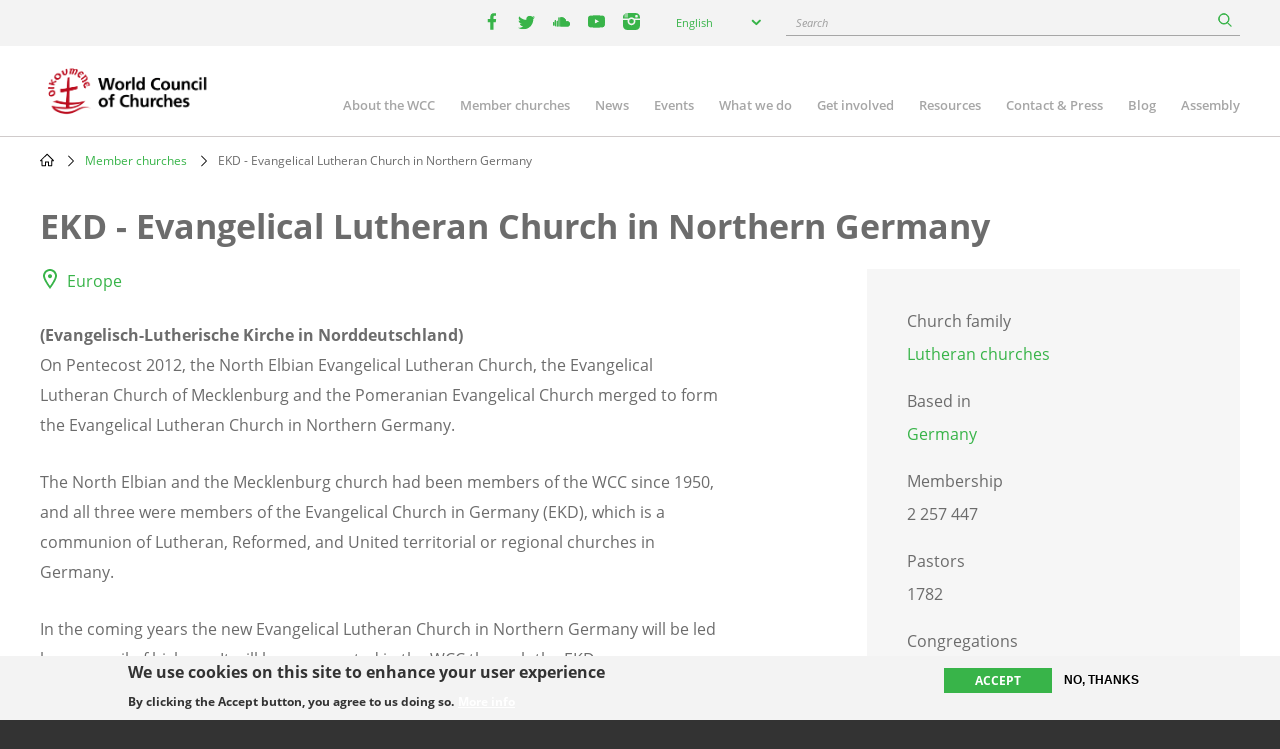

--- FILE ---
content_type: text/html; charset=UTF-8
request_url: https://www.oikoumene.org/member-churches/ekd-evangelical-lutheran-church-in-northern-germany
body_size: 9781
content:

<!DOCTYPE html>
<html lang="en" dir="ltr" prefix="og: https://ogp.me/ns#">
  <head>
    <meta charset="utf-8" />
<noscript><style>form.antibot * :not(.antibot-message) { display: none !important; }</style>
</noscript><link rel="canonical" href="https://www.oikoumene.org/member-churches/ekd-evangelical-lutheran-church-in-northern-germany" />
<link rel="image_src" href="https://www.oikoumene.org/sites/default/files/styles/max_992x992/public/church/Nordelbien_01.jpg?itok=HMNXnDqR" />
<meta property="og:site_name" content="World Council of Churches" />
<meta property="og:type" content="article" />
<meta property="og:url" content="https://www.oikoumene.org/member-churches/ekd-evangelical-lutheran-church-in-northern-germany" />
<meta property="og:title" content="EKD - Evangelical Lutheran Church in Northern Germany" />
<meta property="og:image" content="https://www.oikoumene.org/sites/default/files/styles/max_992x992/public/church/Nordelbien_01.jpg?itok=HMNXnDqR" />
<meta property="og:image:type" content="image/jpeg" />
<meta property="og:image:alt" content="EKD - Evangelical Lutheran Church in Northern Germany" />
<meta name="Generator" content="Drupal 11 (https://www.drupal.org)" />
<meta name="MobileOptimized" content="width" />
<meta name="HandheldFriendly" content="true" />
<meta name="viewport" content="width=device-width, initial-scale=1.0" />
<style>div#sliding-popup, div#sliding-popup .eu-cookie-withdraw-banner, .eu-cookie-withdraw-tab {background: #F3F3F3} div#sliding-popup.eu-cookie-withdraw-wrapper { background: transparent; } #sliding-popup h1, #sliding-popup h2, #sliding-popup h3, #sliding-popup p, #sliding-popup label, #sliding-popup div, .eu-cookie-compliance-more-button, .eu-cookie-compliance-secondary-button, .eu-cookie-withdraw-tab { color: #333333;} .eu-cookie-withdraw-tab { border-color: #333333;}</style>
<script type="text/javascript">(function(){
  document.addEventListener("DOMContentLoaded", function() {

    const DAY = Math.floor(Date.now() / 86400000);
    const SECRET = 'search-v42';

    async function sha256(str) {
      const buf = await crypto.subtle.digest('SHA-256', new TextEncoder().encode(str));
      return Array.from(new Uint8Array(buf))
        .map(function(b){ return b.toString(16).padStart(2,'0'); })
        .join('');
    }

    (async function() {
      const hash = await sha256(SECRET + DAY);
      const keyName = 'vkey';
      const keyValue = hash;

      document.querySelectorAll("a[href*='/search?']").forEach(function(link){
        const url = new URL(link.href, window.location.origin);
        url.searchParams.set(keyName, keyValue);
        link.href = url.toString();
      });

      document.querySelectorAll("form[action*='/search']").forEach(function(form){
        const input = document.createElement("input");
        input.type = "hidden";
        input.name = keyName;
        input.value = keyValue;
        form.appendChild(input);
      });

      ['event-search-form','blog-post-search-form','news-search-form','document-search-form'].forEach(function(id){
        const form = document.getElementById(id);
        if(form){
          const input = document.createElement("input");
          input.type = "hidden";
          input.name = keyName;
          input.value = keyValue;
          form.appendChild(input);
        }
      });

    })();

  });
})();</script>
<link rel="icon" href="/themes/d8mo_childtheme/favicon.ico" type="image/vnd.microsoft.icon" />
<link rel="alternate" hreflang="en" href="https://www.oikoumene.org/member-churches/ekd-evangelical-lutheran-church-in-northern-germany" />
<link rel="alternate" hreflang="fr" href="https://www.oikoumene.org/fr/member-churches/ekd-evangelical-lutheran-church-in-northern-germany" />
<link rel="alternate" hreflang="de" href="https://www.oikoumene.org/de/member-churches/ekd-evangelical-lutheran-church-in-northern-germany" />
<link rel="alternate" hreflang="es" href="https://www.oikoumene.org/es/member-churches/ekd-evangelical-lutheran-church-in-northern-germany" />
<script>window.a2a_config=window.a2a_config||{};a2a_config.callbacks=[];a2a_config.overlays=[];a2a_config.templates={};</script>

    <title>EKD - Evangelical Lutheran Church in Northern Germany | World Council of Churches</title>
    <link rel="stylesheet" media="all" href="/sites/default/files/css/css_W9gZmFYB-Vj0dn6T5ysDrUlsEogJ407PCelQSxwCTEM.css?delta=0&amp;language=en&amp;theme=d8mo_childtheme&amp;include=[base64]" />
<link rel="stylesheet" media="all" href="/sites/default/files/css/css_zAjwwH8r4_sGx2VyvdaOGOoDk2M0s_-O7afdBLQr1pc.css?delta=1&amp;language=en&amp;theme=d8mo_childtheme&amp;include=[base64]" />

    <script type="application/json" data-drupal-selector="drupal-settings-json">{"path":{"baseUrl":"\/","pathPrefix":"","currentPath":"node\/15706","currentPathIsAdmin":false,"isFront":false,"currentLanguage":"en"},"pluralDelimiter":"\u0003","suppressDeprecationErrors":true,"gtag":{"tagId":"G-025HJJSGDP","consentMode":false,"otherIds":[],"events":[],"additionalConfigInfo":[]},"ajaxPageState":{"libraries":"[base64]","theme":"d8mo_childtheme","theme_token":null},"ajaxTrustedUrl":{"form_action_p_pvdeGsVG5zNF_XLGPTvYSKCf43t8qZYSwcfZl2uzM":true,"\/search":true},"eu_cookie_compliance":{"cookie_policy_version":"1.0.0","popup_enabled":true,"popup_agreed_enabled":false,"popup_hide_agreed":false,"popup_clicking_confirmation":false,"popup_scrolling_confirmation":false,"popup_html_info":"\u003Cdiv aria-labelledby=\u0022popup-text\u0022  class=\u0022eu-cookie-compliance-banner eu-cookie-compliance-banner-info eu-cookie-compliance-banner--opt-in\u0022\u003E\n  \u003Cdiv class=\u0022popup-content info eu-cookie-compliance-content\u0022\u003E\n        \u003Cdiv id=\u0022popup-text\u0022 class=\u0022eu-cookie-compliance-message\u0022 role=\u0022document\u0022\u003E\n      \u003Ch2\u003EWe use cookies on this site to enhance your user experience\u003C\/h2\u003E\n\u003Cp\u003EBy clicking the Accept button, you agree to us doing so.\u003C\/p\u003E\n\n              \u003Cbutton type=\u0022button\u0022 class=\u0022find-more-button eu-cookie-compliance-more-button\u0022\u003EMore info\u003C\/button\u003E\n          \u003C\/div\u003E\n\n    \n    \u003Cdiv id=\u0022popup-buttons\u0022 class=\u0022eu-cookie-compliance-buttons\u0022\u003E\n            \u003Cbutton type=\u0022button\u0022 class=\u0022agree-button eu-cookie-compliance-secondary-button\u0022\u003EAccept\u003C\/button\u003E\n              \u003Cbutton type=\u0022button\u0022 class=\u0022decline-button eu-cookie-compliance-default-button\u0022\u003ENo, thanks\u003C\/button\u003E\n          \u003C\/div\u003E\n  \u003C\/div\u003E\n\u003C\/div\u003E","use_mobile_message":false,"mobile_popup_html_info":"\u003Cdiv aria-labelledby=\u0022popup-text\u0022  class=\u0022eu-cookie-compliance-banner eu-cookie-compliance-banner-info eu-cookie-compliance-banner--opt-in\u0022\u003E\n  \u003Cdiv class=\u0022popup-content info eu-cookie-compliance-content\u0022\u003E\n        \u003Cdiv id=\u0022popup-text\u0022 class=\u0022eu-cookie-compliance-message\u0022 role=\u0022document\u0022\u003E\n      \n              \u003Cbutton type=\u0022button\u0022 class=\u0022find-more-button eu-cookie-compliance-more-button\u0022\u003EMore info\u003C\/button\u003E\n          \u003C\/div\u003E\n\n    \n    \u003Cdiv id=\u0022popup-buttons\u0022 class=\u0022eu-cookie-compliance-buttons\u0022\u003E\n            \u003Cbutton type=\u0022button\u0022 class=\u0022agree-button eu-cookie-compliance-secondary-button\u0022\u003EAccept\u003C\/button\u003E\n              \u003Cbutton type=\u0022button\u0022 class=\u0022decline-button eu-cookie-compliance-default-button\u0022\u003ENo, thanks\u003C\/button\u003E\n          \u003C\/div\u003E\n  \u003C\/div\u003E\n\u003C\/div\u003E","mobile_breakpoint":768,"popup_html_agreed":false,"popup_use_bare_css":false,"popup_height":"auto","popup_width":"100%","popup_delay":1000,"popup_link":"\/privacy-policy","popup_link_new_window":false,"popup_position":false,"fixed_top_position":true,"popup_language":"en","store_consent":false,"better_support_for_screen_readers":true,"cookie_name":"","reload_page":false,"domain":"","domain_all_sites":false,"popup_eu_only":false,"popup_eu_only_js":false,"cookie_lifetime":100,"cookie_session":0,"set_cookie_session_zero_on_disagree":0,"disagree_do_not_show_popup":false,"method":"opt_in","automatic_cookies_removal":true,"allowed_cookies":"","withdraw_markup":"\u003Cbutton type=\u0022button\u0022 class=\u0022eu-cookie-withdraw-tab\u0022\u003EPrivacy settings\u003C\/button\u003E\n\u003Cdiv aria-labelledby=\u0022popup-text\u0022 class=\u0022eu-cookie-withdraw-banner\u0022\u003E\n  \u003Cdiv class=\u0022popup-content info eu-cookie-compliance-content\u0022\u003E\n    \u003Cdiv id=\u0022popup-text\u0022 class=\u0022eu-cookie-compliance-message\u0022 role=\u0022document\u0022\u003E\n      \u003Ch2\u003EWe use cookies on this site to enhance your user experience\u003C\/h2\u003E\n\u003Cp\u003EYou have given your consent for us to set cookies.\u003C\/p\u003E\n\n    \u003C\/div\u003E\n    \u003Cdiv id=\u0022popup-buttons\u0022 class=\u0022eu-cookie-compliance-buttons\u0022\u003E\n      \u003Cbutton type=\u0022button\u0022 class=\u0022eu-cookie-withdraw-button \u0022\u003EWithdraw consent\u003C\/button\u003E\n    \u003C\/div\u003E\n  \u003C\/div\u003E\n\u003C\/div\u003E","withdraw_enabled":false,"reload_options":0,"reload_routes_list":"","withdraw_button_on_info_popup":false,"cookie_categories":[],"cookie_categories_details":[],"enable_save_preferences_button":true,"cookie_value_disagreed":"0","cookie_value_agreed_show_thank_you":"1","cookie_value_agreed":"2","containing_element":"body","settings_tab_enabled":false,"olivero_primary_button_classes":"","olivero_secondary_button_classes":"","close_button_action":"close_banner","open_by_default":true,"modules_allow_popup":true,"hide_the_banner":false,"geoip_match":true,"unverified_scripts":["\/"]},"lang_dropdown":{"lang-dropdown-form":{"key":"lang-dropdown-form","widget":"chosen","disable_search":true,"no_results_text":"No language match"}},"chosen":{"selector":"select:visible, select[name=\u0022destination_programme\u0022], select[name=\u0022destination_topic\u0022]","minimum_single":2,"minimum_multiple":20,"minimum_width":50,"use_relative_width":false,"options":{"disable_search":false,"disable_search_threshold":10,"allow_single_deselect":false,"add_helper_buttons":false,"search_contains":false,"placeholder_text_multiple":"Choose some options","placeholder_text_single":"Choose an option","no_results_text":"No results match","max_shown_results":null,"inherit_select_classes":true}},"search_api_autocomplete":{"search_page":{"auto_submit":true,"min_length":2}},"user":{"uid":0,"permissionsHash":"05d7a903a4c85ca14ac5bd57ba5477bb075588ebfc0269babde4f71ac100d0de"}}</script>
<script src="/sites/default/files/js/js_UgdUy9lVR2iyTO87w0GFUY0VvvaQjBZaEuM9ypJe1BA.js?scope=header&amp;delta=0&amp;language=en&amp;theme=d8mo_childtheme&amp;include=[base64]"></script>
<script src="/modules/contrib/google_tag/js/gtag.js?t91c41"></script>

    <meta name="viewport" content="width=device-width, initial-scale=1.0, maximum-scale=1.0">
  </head>
  <body class="path-node page-node-type-wcc-church">
        <a href="#main-content" class="visually-hidden focusable skip-link">
      Skip to main content
    </a>
    
      <div class="dialog-off-canvas-main-canvas" data-off-canvas-main-canvas>
    
<div class="header-wrapper">

      <div class="header-bar">
      <div class="container">
          <div class="region region-header-bar">
    <div id="block-wccsocial" class="block block-wcc-header block-wcc-social-block">
  
    
      <ul class="wcc-social">
    <li class="wcc-social__item wcc-social__item--facebook">
    <a target="_blank" href="https://www.facebook.com/WorldCouncilofChurches" class="facebook"><i></i><span class='visually-hidden'>facebook</span></a>
  </li>
      <li class="wcc-social__item wcc-social__item--twitter">
    <a target="_blank" href="https://twitter.com/oikoumene" class="twitter"><i></i><span class='visually-hidden'>twitter</span></a>
  </li>
      <li class="wcc-social__item wcc-social__item--soundcloud">
    <a target="_blank" href="https://soundcloud.com/worldcouncilofchurches" class="soundcloud"><i></i><span class='visually-hidden'>youtube</span></a>
  </li>
      <li class="wcc-social__item wcc-social__item--youtube">
    <a target="_blank" href="https://www.youtube.com/user/WCCworld" class="youtube"><i></i><span class='visually-hidden'>youtube</span></a>
  </li>
      <li class="wcc-social__item wcc-social__item--instagram">
    <a target="_blank" href="https://www.instagram.com/worldcouncilofchurches/" class="instagram"><i></i><span class='visually-hidden'>instagram</span></a>
  </li>
  </ul>

  </div>
<div id="block-languagedropdownswitcher" class="block block-lang-dropdown block-language-dropdown-blocklanguage-interface">
  
    
      <form class="lang-dropdown-form lang_dropdown_form clearfix language_interface" id="lang_dropdown_form_lang-dropdown-form" data-drupal-selector="lang-dropdown-form-2" action="/member-churches/ekd-evangelical-lutheran-church-in-northern-germany" method="post" accept-charset="UTF-8">
  <div class="js-form-item form-item js-form-type-select form-type-select js-form-item-lang-dropdown-select form-item-lang-dropdown-select form-no-label">
      <label for="edit-lang-dropdown-select" class="visually-hidden">Select your language</label>
        <select style="width:165px" class="lang-dropdown-select-element form-select" data-lang-dropdown-id="lang-dropdown-form" data-drupal-selector="edit-lang-dropdown-select" id="edit-lang-dropdown-select" name="lang_dropdown_select"><option value="en" selected="selected">English</option><option value="de">Deutsch</option><option value="fr">Français</option><option value="es">Español</option></select>

        </div>
<input data-drupal-selector="edit-en" type="hidden" name="en" value="/member-churches/ekd-evangelical-lutheran-church-in-northern-germany" />
<input data-drupal-selector="edit-fr" type="hidden" name="fr" value="/fr/member-churches/ekd-evangelical-lutheran-church-in-northern-germany" />
<input data-drupal-selector="edit-de" type="hidden" name="de" value="/de/member-churches/ekd-evangelical-lutheran-church-in-northern-germany" />
<input data-drupal-selector="edit-es" type="hidden" name="es" value="/es/member-churches/ekd-evangelical-lutheran-church-in-northern-germany" />
<noscript><div>
<div class="submit-wrapper">
  <input data-drupal-selector="edit-submit" type="submit" id="edit-submit" name="op" value="Go" class="button js-form-submit form-submit" />
</div>
</div></noscript><input autocomplete="off" data-drupal-selector="form-el78zcwy9ivqxn6-of2pultqqaawt0yyaqwkjxlujza" type="hidden" name="form_build_id" value="form-EL78zcwy9IvqXn6-of2pultqQAaWt0YYAqWKjxluJZA" />
<input data-drupal-selector="edit-lang-dropdown-form" type="hidden" name="form_id" value="lang_dropdown_form" />

</form>

  </div>
<div id="block-wccglobalsearchblock" class="block block-wcc-search block-wcc-global-search-block">
  
    
      <form class="wcc-global-search-form" data-drupal-selector="wcc-global-search-form" action="/search" method="get" id="wcc-global-search-form" accept-charset="UTF-8">
  <div class="form--inline js-form-wrapper form-wrapper" data-drupal-selector="edit-wrapper" id="edit-wrapper"><div class="js-form-item form-item js-form-type-search-api-autocomplete form-type-search-api-autocomplete js-form-item-keywords form-item-keywords form-no-label">
      <label for="edit-keywords" class="visually-hidden">Search</label>
        <input placeholder="Search" data-drupal-selector="edit-keywords" data-search-api-autocomplete-search="search_page" class="form-autocomplete form-text" data-autocomplete-path="/search_api_autocomplete/search_page?display=page_1&amp;&amp;field=autocomplete" type="text" id="edit-keywords" name="keywords" value="" size="60" maxlength="128" />

        </div>
<div class="form-actions js-form-wrapper form-wrapper" data-drupal-selector="edit-submit-wrapper" id="edit-submit-wrapper">
<div class="submit-wrapper">
  <input data-drupal-selector="edit-submit" type="submit" id="edit-submit--2" name="op" value="Search" class="button button--primary js-form-submit form-submit" />
</div>
</div>
</div>
<input autocomplete="off" data-drupal-selector="form-4zjcwbq5oenwr-gp-iql8s0-eecdkplkx4qeynxftdi" type="hidden" name="form_build_id" value="form-4zjcwBQ5OENWR_gP-Iql8s0_eECDKplkx4QeynXFtdI" />

</form>

  </div>

  </div>

      </div>
    </div>
  
  <header id="header" class="header header--site" role="banner" aria-label="Site header">
    <div class="container">
              <a href="/" class="logo"></a>
                      <div class="region region-primary-menu">
    
<nav role="navigation" aria-labelledby="block-mainnavigation-2-menu" id="block-mainnavigation-2" class="block block-menu navigation menu--main">
                        
    <h2 class="visually-hidden" id="block-mainnavigation-2-menu">Main navigation</h2>
    

    <a href="#" id="main-toggle"></a>
                
              <ul class="menu">
                    <li class="menu-item menu-item--collapsed">
        <a href="/about-the-wcc" data-drupal-link-system-path="node/4966">About the WCC</a>
              </li>
                <li class="menu-item menu-item--collapsed">
        <a href="/member-churches" data-drupal-link-system-path="node/5601">Member churches</a>
              </li>
                <li class="menu-item">
        <a href="/news" data-drupal-link-system-path="node/24508">News</a>
              </li>
                <li class="menu-item menu-item--collapsed">
        <a href="/events" data-drupal-link-system-path="node/24509">Events</a>
              </li>
                <li class="menu-item menu-item--collapsed">
        <a href="/what-we-do" data-drupal-link-system-path="node/6203">What we do</a>
              </li>
                <li class="menu-item menu-item--collapsed">
        <a href="/get-involved" data-drupal-link-system-path="node/4965">Get involved</a>
              </li>
                <li class="menu-item menu-item--collapsed">
        <a href="/resources" data-drupal-link-system-path="node/4967">Resources</a>
              </li>
                <li class="menu-item menu-item--collapsed">
        <a href="/contact-press" data-drupal-link-system-path="node/4968">Contact &amp; Press</a>
              </li>
                <li class="menu-item">
        <a href="/blog" data-drupal-link-system-path="node/24507">Blog</a>
              </li>
                <li class="menu-item">
        <a href="/about-the-wcc/organizational-structure/assembly" data-drupal-link-system-path="node/6212">Assembly</a>
              </li>
        </ul>
  


    </nav>
  </div>

          </div>
  </header>

</div>

<div class="page">
        
              <div class="region region-breadcrumb">
    <div id="block-d8mo-childtheme-breadcrumbs" class="block block-system block-system-breadcrumb-block">
  
    
        <nav class="breadcrumb" role="navigation" aria-labelledby="system-breadcrumb">
    <h2 id="system-breadcrumb" class="visually-hidden">Breadcrumb</h2>
    <ol>
          <li>
                  <a href="/">Home</a>
              </li>
          <li>
                  <a href="/member-churches">Member churches</a>
              </li>
          <li>
                  EKD - Evangelical Lutheran Church in Northern Germany
              </li>
        </ol>
  </nav>

  </div>

  </div>

      
            <div class="container">
          <div class="region region-highlighted">
    <div data-drupal-messages-fallback class="hidden"></div>

  </div>

      </div>
      
      <main role="main" class="">
      <a id="main-content" tabindex="-1"></a>
        <div class="region region-content">
    <div id="block-d8mo-childtheme-content" class="block block-system block-system-main-block">
  
    
      <div class="container">
  
  <article class="node node--type-wcc-church node--promoted node--view-mode-full">

    
      <h1>
<span>EKD - Evangelical Lutheran Church in Northern Germany</span>
</h1>
    
    
    <div class="row">
      <div class="col-lg-7">
        <div class="content content--node content--node--church">
          
      <div class="field field--name-field-wcc-n-regions field--type-entity-reference field--label-hidden field__items">
              <div class="field__item"><a href="/regions/europe" hreflang="en">Europe</a></div>
          </div>
  
      <div class="field field--name-field-n-paragraphs field--type-entity-reference-revisions field--label-hidden field__items">
              <div class="field__item">  <div class="paragraph paragraph--type--ino-pt-wysiwyg paragraph--view-mode--default">
          <div class="inner">
        
            <div class="field field--name-field-ph-wysiwyg-text field--type-text-long field--label-hidden field__item"><p><b>(Evangelisch-Lutherische Kirche in Norddeutschland)</b><br>On Pentecost 2012, the North Elbian Evangelical Lutheran Church, the Evangelical Lutheran Church of Mecklenburg and the Pomeranian Evangelical Church merged to form the Evangelical Lutheran Church in Northern Germany. </p>
<p>The North Elbian and the Mecklenburg church had been members of the WCC since 1950, and all three were members of the Evangelical Church in Germany (EKD), which is a communion of Lutheran, Reformed, and United territorial or regional churches in Germany. </p>
<p>In the coming years the new Evangelical Lutheran Church in Northern Germany will be led by a council of bishops. It will be represented in the WCC through the EKD.</p>
<p><span class="discreet">Photo: Wolfgang Pittkowski/Nordelbische Ev.-Luth. Kirche</span></p>
</div>
      
      </div>
      </div>
</div>
          </div>
  <span class="a2a_kit a2a_kit_size_32 addtoany_list" data-a2a-url="https://www.oikoumene.org/member-churches/ekd-evangelical-lutheran-church-in-northern-germany" data-a2a-title="EKD - Evangelical Lutheran Church in Northern Germany"><a class="a2a_button_facebook"></a><a class="a2a_button_twitter"></a><a class="a2a_dd addtoany_share" href="https://www.addtoany.com/share#url=https%3A%2F%2Fwww.oikoumene.org%2Fmember-churches%2Fekd-evangelical-lutheran-church-in-northern-germany&amp;title=EKD%20-%20Evangelical%20Lutheran%20Church%20in%20Northern%20Germany"></a></span>

        </div>
      </div>

      <div class="col-lg-4 offset-lg-1">
        <div class="sidebar sidebar--node">
          <div class="sidebar__inner sidebar--gray">
                          
  <div class="field field--name-field-wcc-n-church-family-single field--type-entity-reference field--label-above">
    <div class="field__label">Church family</div>
              <div class="field__item"><a href="/church-families/lutheran-churches" hreflang="en">Lutheran churches</a></div>
          </div>

                                      
  <div class="field field--name-field-wcc-n-based-in field--type-entity-reference field--label-above">
    <div class="field__label">Based in</div>
              <div class="field__item"><a href="/countries/germany" hreflang="en">Germany</a></div>
          </div>

                                                      <div class="field field--name-field-wcc-n-membership field--type-string field--label-above">
        <div class="field__label">Membership</div>
                                    <div class="field__item">2 257 447</div>
                            </div>

                                      
  <div class="field field--name-field-wcc-n-pastors field--type-string field--label-above">
    <div class="field__label">Pastors</div>
              <div class="field__item">1782</div>
          </div>

                                      
  <div class="field field--name-field-wcc-n-congregations field--type-string field--label-above">
    <div class="field__label">Congregations</div>
              <div class="field__item">1045</div>
          </div>

                                      
  <div class="field field--name-field-wcc-n-organization field--type-entity-reference field--label-above">
    <div class="field__label">Member of</div>
          <div class="field__items">
              <div class="field__item"><a href="/organization/community-of-protestant-churches-in-europe-leuenberg-church-fellowship" hreflang="en">Community of Protestant Churches in Europe: Leuenberg Church Fellowship</a></div>
          <div class="field__item"><a href="/organization/lutheran-world-federation" hreflang="en">Lutheran World Federation</a></div>
              </div>
      </div>

                                                  
  <div class="field field--name-field-wcc-n-member-since field--type-datetime field--label-above">
    <div class="field__label">WCC Member Since</div>
              <div class="field__item"><time datetime="1950-01-01T12:00:00Z">1950</time>
</div>
          </div>

                                      
      <div class="field field--name-field-wcc-n-website field--type-link field--label-hidden field__items">
              <div class="field__item"><a href="http://www.nordkirche.de/">http://www.nordkirche.de/</a></div>
          </div>
  
                      </div>
        </div>
      </div>
    </div>
  </article>
</div>

  </div>

  </div>

    </main>
  
      <div class="container">
        <div class="region region-top">
    <div id="block-d8mo-childtheme-top" class="block block-ino-complementary-content block-top-block">
  
    
      <div class="disclaimers">
  
</div>

  </div>

  </div>

    </div>
  
        <div class="region region-bottom">
    <div id="block-d8mo-childtheme-bottom" class="block block-ino-complementary-content block-bottom-block">
  
    
      <div>
      <div class="paragraph paragraph--type--ino-pt-vgroup paragraph--view-mode--full">
                    
            </div>
    <div class="paragraph paragraph--type--ino-pt-vgroup paragraph--view-mode--full">
                    
            </div>
    <div class="paragraph paragraph--type--ino-pt-vgroup paragraph--view-mode--full">
                    
            </div>

            <div class="paragraph paragraph--type--ino-pt-list paragraph--view-mode--full">
                        <div class="inner">
                
            <div class="field field--name-field-title field--type-string field--label-hidden field__item">Related content</div>
      <div class="views-element-container"><div class="view view-ino-pt-list-nodes view-id-ino_pt_list_nodes view-display-id-ino_pt_list_threecol js-view-dom-id-e9aa93135254978a7bb1e8e330d84923e8c257ef5a2b564c22f7e09e6963cf02">
  
    
      
      <div class="view-content">
      <div>
  
  <ul class="row ul-ns">

          <li class="col-lg-4 col-md-6 col-xs-12"><article class="node node--type-ino-news node--view-mode-teaser">

  <div class="node__image teaser_image">
    <a href="/news/bossey-welcomes-rev-dr-martin-illert-as-professor-of-ecumenical-social-ethics" rel="bookmark">
      <div class="node__type">News</div>
              
            <div class="field field--name-field-n-teaser-image field--type-entity-reference field--label-hidden field__item">            <figure class="media media--type-image media--view-mode-teaser">
            
                            
            <div class="field field--name-field-media-image field--type-image field--label-hidden field__item">  <img loading="lazy" src="/sites/default/files/styles/teaser/public/2026-01/Photo%20by%20Gloria%20Charles0B8A4973.jpeg?h=40b41827&amp;itok=o4OBWnMg" width="373" height="250" alt="Martin Illert" />


</div>
      
                                    </figure>
    </div>
      
          </a>
  </div>

  <div class="node__content" >
  
    
          <h2 class="node-title">
        <a href="/news/bossey-welcomes-rev-dr-martin-illert-as-professor-of-ecumenical-social-ethics" rel="bookmark">
<span>Bossey welcomes Rev. Dr Martin Illert as professor of ecumenical social ethics</span>
</a>
      </h2>
        

    
        <div class="node__submitted">20 January 2026</div>
  </div>
</article>
</li>
          <li class="col-lg-4 col-md-6 col-xs-12"><article class="node node--type-ino-news node--promoted node--view-mode-teaser">

  <div class="node__image teaser_image">
    <a href="/news/wcc-honors-the-life-and-legacy-of-bishop-emeritus-dr-heinz-joachim-held" rel="bookmark">
      <div class="node__type">News</div>
              
            <div class="field field--name-field-n-teaser-image field--type-entity-reference field--label-hidden field__item">            <figure class="media media--type-image media--view-mode-teaser">
            
                            
            <div class="field field--name-field-media-image field--type-image field--label-hidden field__item">  <img loading="lazy" src="/sites/default/files/styles/teaser/public/2026-01/RS129530_SBio_Held_82.jpg?h=1cde232f&amp;itok=7d-vRsH2" width="373" height="250" alt="RS129530_SBio_Held_82" />


</div>
      
                                    </figure>
    </div>
      
          </a>
  </div>

  <div class="node__content" >
  
    
          <h2 class="node-title">
        <a href="/news/wcc-honors-the-life-and-legacy-of-bishop-emeritus-dr-heinz-joachim-held" rel="bookmark">
<span>WCC honors the life and legacy of Bishop Emeritus Dr Heinz Joachim Held</span>
</a>
      </h2>
        

    
        <div class="node__submitted">14 January 2026</div>
  </div>
</article>
</li>
          <li class="col-lg-4 col-md-6 col-xs-12"><article class="node node--type-wcc-feature-story node--promoted node--view-mode-teaser">

  <div class="node__image teaser_image">
    <a href="/news/international-conference-in-berlin-strengthens-diversity-and-democracy" rel="bookmark">
      <div class="node__type">Feature story</div>
              
            <div class="field field--name-field-n-teaser-image field--type-entity-reference field--label-hidden field__item">            <figure class="media media--type-image media--view-mode-teaser">
            
                            
            <div class="field field--name-field-media-image field--type-image field--label-hidden field__item">  <img loading="lazy" src="/sites/default/files/styles/teaser/public/2025-12/racial_justice_1.png?h=813409e5&amp;itok=7U0RXPkJ" width="373" height="250" alt="A man and a woman discussing" />


</div>
      
                                    </figure>
    </div>
      
          </a>
  </div>

  <div class="node__content" >
  
    
          <h2 class="node-title">
        <a href="/news/international-conference-in-berlin-strengthens-diversity-and-democracy" rel="bookmark">
<span>International conference in Berlin strengthens diversity and democracy</span>
</a>
      </h2>
        

    
        <div class="node__submitted">22 December 2025</div>
  </div>
</article>
</li>
          <li class="col-lg-4 col-md-6 col-xs-12"><article class="node node--type-ino-news node--promoted node--view-mode-teaser">

  <div class="node__image teaser_image">
    <a href="/news/wcc-links-climate-and-racial-justice-through-living-planet-monitor-presentation-in-berlin" rel="bookmark">
      <div class="node__type">News</div>
              
            <div class="field field--name-field-n-teaser-image field--type-entity-reference field--label-hidden field__item">            <figure class="media media--type-image media--view-mode-teaser">
            
                            
            <div class="field field--name-field-media-image field--type-image field--label-hidden field__item">  <img loading="lazy" src="/sites/default/files/styles/teaser/public/2025-12/Racial%20Justice-2025%20Berlin-0836.jpg?h=f9cfb5bd&amp;itok=LFoJjHYF" width="373" height="250" alt="Racial Justice LPM 2" />


</div>
      
                                    </figure>
    </div>
      
          </a>
  </div>

  <div class="node__content" >
  
    
          <h2 class="node-title">
        <a href="/news/wcc-links-climate-and-racial-justice-through-living-planet-monitor-presentation-in-berlin" rel="bookmark">
<span>WCC links climate and racial justice through Living Planet Monitor presentation in Berlin</span>
</a>
      </h2>
        

    
        <div class="node__submitted">11 December 2025</div>
  </div>
</article>
</li>
          <li class="col-lg-4 col-md-6 col-xs-12"><article class="node node--type-ino-news node--view-mode-teaser">

  <div class="node__image teaser_image">
    <a href="/news/bread-for-the-world-campaign-focuses-on-water-food-security-climate-justice" rel="bookmark">
      <div class="node__type">News</div>
              
            <div class="field field--name-field-n-teaser-image field--type-entity-reference field--label-hidden field__item">            <figure class="media media--type-image media--view-mode-teaser">
            
                            
            <div class="field field--name-field-media-image field--type-image field--label-hidden field__item">  <img loading="lazy" src="/sites/default/files/styles/teaser/public/2025-12/592721258_1263870609120008_133160705778630337_n.jpg?h=79e73711&amp;itok=r65zNT0i" width="373" height="250" alt="592721258_1263870609120008_133160705778630337_n" />


</div>
      
                                    </figure>
    </div>
      
          </a>
  </div>

  <div class="node__content" >
  
    
          <h2 class="node-title">
        <a href="/news/bread-for-the-world-campaign-focuses-on-water-food-security-climate-justice" rel="bookmark">
<span>Bread for the World campaign focuses on water, food security, climate justice</span>
</a>
      </h2>
        

    
        <div class="node__submitted">01 December 2025</div>
  </div>
</article>
</li>
          <li class="col-lg-4 col-md-6 col-xs-12"><article class="node node--type-ino-news node--promoted node--view-mode-teaser">

  <div class="node__image teaser_image">
    <a href="/news/international-conference-will-advance-diversity-democratic-renewal-and-hope" rel="bookmark">
      <div class="node__type">News</div>
              
            <div class="field field--name-field-n-teaser-image field--type-entity-reference field--label-hidden field__item">            <figure class="media media--type-image media--view-mode-teaser">
            
                            
            <div class="field field--name-field-media-image field--type-image field--label-hidden field__item">  <img loading="lazy" src="/sites/default/files/styles/teaser/public/2025-11/PhotoByAlbinHillert_AH1_1321.jpg?h=2a71c125&amp;itok=X9cwV0-K" width="373" height="250" alt="two girls, anti-racism protest" />


</div>
      
                                    </figure>
    </div>
      
          </a>
  </div>

  <div class="node__content" >
  
    
          <h2 class="node-title">
        <a href="/news/international-conference-will-advance-diversity-democratic-renewal-and-hope" rel="bookmark">
<span>International conference will advance diversity, democratic renewal, and hope</span>
</a>
      </h2>
        

    
        <div class="node__submitted">27 November 2025</div>
  </div>
</article>
</li>
    
  </ul>

</div>

    </div>
  
          </div>
</div>

            <div class="field field--name-field-ph-list-link field--type-link field--label-hidden field__item"><a href="/search?f%5B0%5D=language%3Aen&amp;f%5B1%5D=type_of_content%3A4697&amp;f%5B2%5D=type_of_content%3A4862&amp;f%5B3%5D=type_of_content%3A4857&amp;f%5B4%5D=type_of_content%3A6423&amp;f%5B5%5D=type_of_content%3A6249&amp;f%5B6%5D=type_of_content%3A7756&amp;f%5B7%5D=type_of_content%3A4710&amp;f%5B8%5D=type_of_content%3A4943&amp;f%5B9%5D=type_of_content%3A4699&amp;f%5B10%5D=regions%3A4589" hreflang="en">See more</a></div>
      
            </div>
                    </div>
    
</div>

  </div>

  </div>

  </div>

<footer class="footer footer--site" id="footer">
  <div class="container">
          <a href="/" class="logo logo--footer"></a>
        <div class="row">
                        <div class="col-md-4 col-xs-12">
              <div class="region region-footer-left">
    <div id="block-d8mo-childtheme-custom-footer" class="block block-ino-footer block-footer-block">
  
    
      <div>
    <div class="paragraph paragraph--type--ino-pt-wysiwyg paragraph--view-mode--full">
          <div class="inner">
        
            <div class="field field--name-field-title field--type-string field--label-hidden field__item">Visit the World Council of Churches</div>
      
            <div class="field field--name-field-ph-wysiwyg-text field--type-text-long field--label-hidden field__item"><p><span>Ecumenical Centre</span><br>Kyoto Building<br>Chemin du Pommier 42<br>CH-1218 Le Grand-Saconnex, Switzerland</p>
</div>
      
      </div>
      </div>

</div>

  </div>

  </div>

          </div>
         
                              <div class="col-md-4 col-xs-12">
              <div class="region region-footer-center">
    <nav role="navigation" aria-labelledby="block-mainnavigation-menu" id="block-mainnavigation" class="block block-menu navigation menu--main">
            
  <h2 class="visually-hidden" id="block-mainnavigation-menu">Main navigation</h2>
  

        
              <ul class="menu">
                    <li class="menu-item menu-item--collapsed">
        <a href="/about-the-wcc" data-drupal-link-system-path="node/4966">About the WCC</a>
              </li>
                <li class="menu-item menu-item--collapsed">
        <a href="/member-churches" data-drupal-link-system-path="node/5601">Member churches</a>
              </li>
                <li class="menu-item">
        <a href="/news" data-drupal-link-system-path="node/24508">News</a>
              </li>
                <li class="menu-item menu-item--collapsed">
        <a href="/events" data-drupal-link-system-path="node/24509">Events</a>
              </li>
                <li class="menu-item menu-item--collapsed">
        <a href="/what-we-do" data-drupal-link-system-path="node/6203">What we do</a>
              </li>
                <li class="menu-item menu-item--collapsed">
        <a href="/get-involved" data-drupal-link-system-path="node/4965">Get involved</a>
              </li>
                <li class="menu-item menu-item--collapsed">
        <a href="/resources" data-drupal-link-system-path="node/4967">Resources</a>
              </li>
                <li class="menu-item menu-item--collapsed">
        <a href="/contact-press" data-drupal-link-system-path="node/4968">Contact &amp; Press</a>
              </li>
                <li class="menu-item">
        <a href="/blog" data-drupal-link-system-path="node/24507">Blog</a>
              </li>
                <li class="menu-item">
        <a href="/about-the-wcc/organizational-structure/assembly" data-drupal-link-system-path="node/6212">Assembly</a>
              </li>
        </ul>
  


  </nav>

  </div>

          </div>
         
                              <div class="col-md-4 col-xs-12">
              <div class="region region-footer-right">
    <div id="block-wccsocial-2" class="block block-wcc-header block-wcc-social-block">
  
      <h2>Follow us</h2>
    
      <ul class="wcc-social">
    <li class="wcc-social__item wcc-social__item--facebook">
    <a target="_blank" href="https://www.facebook.com/WorldCouncilofChurches" class="facebook"><i></i><span class='visually-hidden'>facebook</span></a>
  </li>
      <li class="wcc-social__item wcc-social__item--twitter">
    <a target="_blank" href="https://twitter.com/oikoumene" class="twitter"><i></i><span class='visually-hidden'>twitter</span></a>
  </li>
      <li class="wcc-social__item wcc-social__item--soundcloud">
    <a target="_blank" href="https://soundcloud.com/worldcouncilofchurches" class="soundcloud"><i></i><span class='visually-hidden'>youtube</span></a>
  </li>
      <li class="wcc-social__item wcc-social__item--youtube">
    <a target="_blank" href="https://www.youtube.com/user/WCCworld" class="youtube"><i></i><span class='visually-hidden'>youtube</span></a>
  </li>
      <li class="wcc-social__item wcc-social__item--instagram">
    <a target="_blank" href="https://www.instagram.com/worldcouncilofchurches/" class="instagram"><i></i><span class='visually-hidden'>instagram</span></a>
  </li>
  </ul>

  </div>
<div id="block-languagedropdownswitcher-2" class="block block-lang-dropdown block-language-dropdown-blocklanguage-interface">
  
    
      <form class="lang-dropdown-form lang_dropdown_form clearfix language_interface" id="lang_dropdown_form_lang-dropdown-form--3" data-drupal-selector="lang-dropdown-form-4" action="/member-churches/ekd-evangelical-lutheran-church-in-northern-germany" method="post" accept-charset="UTF-8">
  <div class="js-form-item form-item js-form-type-select form-type-select js-form-item-lang-dropdown-select form-item-lang-dropdown-select form-no-label">
      <label for="edit-lang-dropdown-select--2" class="visually-hidden">Select your language</label>
        <select style="width:165px" class="lang-dropdown-select-element form-select" data-lang-dropdown-id="lang-dropdown-form" data-drupal-selector="edit-lang-dropdown-select" id="edit-lang-dropdown-select--2" name="lang_dropdown_select"><option value="en" selected="selected">English</option><option value="de">Deutsch</option><option value="fr">Français</option><option value="es">Español</option></select>

        </div>
<input data-drupal-selector="edit-en" type="hidden" name="en" value="/member-churches/ekd-evangelical-lutheran-church-in-northern-germany" />
<input data-drupal-selector="edit-fr" type="hidden" name="fr" value="/fr/member-churches/ekd-evangelical-lutheran-church-in-northern-germany" />
<input data-drupal-selector="edit-de" type="hidden" name="de" value="/de/member-churches/ekd-evangelical-lutheran-church-in-northern-germany" />
<input data-drupal-selector="edit-es" type="hidden" name="es" value="/es/member-churches/ekd-evangelical-lutheran-church-in-northern-germany" />
<noscript><div>
<div class="submit-wrapper">
  <input data-drupal-selector="edit-submit" type="submit" id="edit-submit--3" name="op" value="Go" class="button js-form-submit form-submit" />
</div>
</div></noscript><input autocomplete="off" data-drupal-selector="form-uk7btosbcd2hhuub9xb3xqp-y2k48fii0cbhcl8natq" type="hidden" name="form_build_id" value="form-uK7BTOsBCD2hHuUB9xb3XQp_y2K48Fii0CbhcL8NATQ" />
<input data-drupal-selector="edit-lang-dropdown-form-2" type="hidden" name="form_id" value="lang_dropdown_form" />

</form>

  </div>

  </div>

          </div>
         
           
    </div>
      <div class="region region-footer-bottom">
    <nav role="navigation" aria-labelledby="block-d8mo-childtheme-footer-menu" id="block-d8mo-childtheme-footer" class="block block-menu navigation menu--footer">
            
  <h2 class="visually-hidden" id="block-d8mo-childtheme-footer-menu">Footer menu</h2>
  

        
              <ul class="menu">
        <li class="menu-item">&copy; Copyright WCC 2026</li>

                <li class="menu-item">
        <a href="/site-map" data-drupal-link-system-path="node/4969">Site Map</a>
              </li>
                <li class="menu-item">
        <a href="/conditions-for-use" data-drupal-link-system-path="node/4970">Conditions for Use</a>
              </li>
                <li class="menu-item">
        <a href="/get-involved/subscribe/privacy-policy" data-drupal-link-system-path="node/6099">Privacy policy</a>
              </li>
        </ul>
  


  </nav>

  </div>

  </div>
</footer>

<div id="tooltip"></div>
  </div>

    
    <script src="/core/assets/vendor/jquery/jquery.min.js?v=4.0.0-rc.1"></script>
<script src="/sites/default/files/js/js_uovvc6Ns6WU9ovhF7Uhkwz66Ant3LmmN4nWRiSUveDg.js?scope=footer&amp;delta=1&amp;language=en&amp;theme=d8mo_childtheme&amp;include=[base64]"></script>
<script src="https://static.addtoany.com/menu/page.js" defer></script>
<script src="/sites/default/files/js/js_fLnjAPkd458ejFXhKML8IqM2yvr3WA3-rVxVDwV08eo.js?scope=footer&amp;delta=3&amp;language=en&amp;theme=d8mo_childtheme&amp;include=[base64]"></script>

  <script>(function(){function c(){var b=a.contentDocument||a.contentWindow.document;if(b){var d=b.createElement('script');d.innerHTML="window.__CF$cv$params={r:'9c21962039184b2a',t:'MTc2OTExMTQ5MA=='};var a=document.createElement('script');a.src='/cdn-cgi/challenge-platform/scripts/jsd/main.js';document.getElementsByTagName('head')[0].appendChild(a);";b.getElementsByTagName('head')[0].appendChild(d)}}if(document.body){var a=document.createElement('iframe');a.height=1;a.width=1;a.style.position='absolute';a.style.top=0;a.style.left=0;a.style.border='none';a.style.visibility='hidden';document.body.appendChild(a);if('loading'!==document.readyState)c();else if(window.addEventListener)document.addEventListener('DOMContentLoaded',c);else{var e=document.onreadystatechange||function(){};document.onreadystatechange=function(b){e(b);'loading'!==document.readyState&&(document.onreadystatechange=e,c())}}}})();</script></body>
</html>


--- FILE ---
content_type: image/svg+xml
request_url: https://www.oikoumene.org/themes/d8mo_childtheme/assets/social/social-soundcloud.svg
body_size: 47
content:
<svg xmlns="http://www.w3.org/2000/svg" xmlns:xlink="http://www.w3.org/1999/xlink" viewBox="0 0 17 17"><defs><style>.a{fill:#fff;}.b{fill:#38b449;}.c{mask:url(#a);}</style><mask id="a" x="0" y="0" width="17" height="17" maskUnits="userSpaceOnUse"><g transform="translate(0 4)"><path class="a" d="M7.3,9.39V.86q0-.4.24-.48a4.68,4.68,0,0,1,5.74,4.13,2.65,2.65,0,0,1,2.92,4.3,2.57,2.57,0,0,1-1.88.78H7.44a.21.21,0,0,1-.14-.19ZM5.45,9.14c0,.61,1.17.62,1.17,0V.93a.59.59,0,0,0-1.17,0V9.14Zm-1.82,0c0,.6,1.17.62,1.17,0V4.3a.59.59,0,0,0-1.17,0V9.14ZM1.82,8.88c0,.62,1.16.63,1.16,0V3.59a.58.58,0,0,0-1.16,0ZM0,7.91a.58.58,0,1,0,1.16,0V5.64A.58.58,0,0,0,0,5.64Z"/></g></mask></defs><title>social-soundcloud</title><path class="b" d="M7.3,9.39V.86q0-.4.24-.48a4.68,4.68,0,0,1,5.74,4.13,2.65,2.65,0,0,1,2.92,4.3,2.57,2.57,0,0,1-1.88.78H7.44a.21.21,0,0,1-.14-.19ZM5.45,9.14c0,.61,1.17.62,1.17,0V.93a.59.59,0,0,0-1.17,0V9.14Zm-1.82,0c0,.6,1.17.62,1.17,0V4.3a.59.59,0,0,0-1.17,0V9.14ZM1.82,8.88c0,.62,1.16.63,1.16,0V3.59a.58.58,0,0,0-1.16,0ZM0,7.91a.58.58,0,1,0,1.16,0V5.64A.58.58,0,0,0,0,5.64Z" transform="translate(0 4)"/><g class="c"><rect class="b" width="17" height="17"/></g></svg>